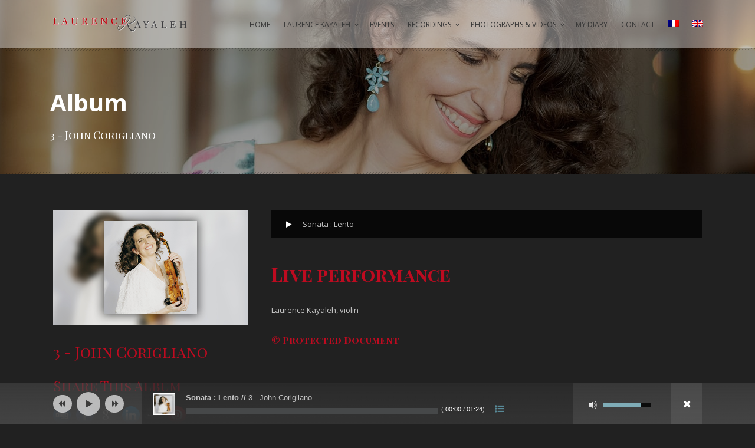

--- FILE ---
content_type: text/html; charset=UTF-8
request_url: https://www.laurencekayaleh.com/album/3-john-corigliano-en/
body_size: 7262
content:
<!DOCTYPE html>
<!--[if IE 7]><html class="ie ie7 ltie8 ltie9" lang="en-US" prefix="og: http://ogp.me/ns#"><![endif]-->
<!--[if IE 8]><html class="ie ie8 ltie9" lang="en-US" prefix="og: http://ogp.me/ns#"><![endif]-->
<!--[if !(IE 7) | !(IE 8)  ]><!-->
<html lang="en-US" prefix="og: http://ogp.me/ns#">
<!--<![endif]-->

<head>
	<meta charset="UTF-8" />
	<meta name="viewport" content="width=device-width" />
	<title>Laurence Kayaleh &#8211; The Official Website  3 - John Corigliano Archives - Laurence Kayaleh - The Official Website</title>
	<link rel="pingback" href="https://www.laurencekayaleh.com/xmlrpc.php" />
		
	<link rel="alternate" hreflang="fr-fr" href="https://www.laurencekayaleh.com/fr/album/3-john-corigliano-fr/" />
<link rel="alternate" hreflang="en-us" href="https://www.laurencekayaleh.com/album/3-john-corigliano-en/" />
<!-- Speed of this site is optimised by WP Performance Score Booster plugin v1.9.2 - https://dipakgajjar.com/wp-performance-score-booster/ -->

<!-- This site is optimized with the Yoast SEO plugin v9.2.1 - https://yoast.com/wordpress/plugins/seo/ -->
<link rel="canonical" href="https://www.laurencekayaleh.com/album/3-john-corigliano-en/" />
<meta property="og:locale" content="en_US" />
<meta property="og:type" content="object" />
<meta property="og:title" content="3 - John Corigliano Archives - Laurence Kayaleh - The Official Website" />
<meta property="og:url" content="https://www.laurencekayaleh.com/album/3-john-corigliano-en/" />
<meta property="og:site_name" content="Laurence Kayaleh - The Official Website" />
<meta name="twitter:card" content="summary_large_image" />
<meta name="twitter:title" content="3 - John Corigliano Archives - Laurence Kayaleh - The Official Website" />
<!-- / Yoast SEO plugin. -->

<link rel='dns-prefetch' href='//fonts.googleapis.com' />
<link rel='dns-prefetch' href='//s.w.org' />
<link rel="alternate" type="application/rss+xml" title="Laurence Kayaleh - The Official Website &raquo; Feed" href="https://www.laurencekayaleh.com/feed/" />
<link rel="alternate" type="application/rss+xml" title="Laurence Kayaleh - The Official Website &raquo; Comments Feed" href="https://www.laurencekayaleh.com/comments/feed/" />
<link rel="alternate" type="application/rss+xml" title="Laurence Kayaleh - The Official Website &raquo; 3 - John Corigliano Album Feed" href="https://www.laurencekayaleh.com/album/3-john-corigliano-en/feed/" />
		<script type="text/javascript">
			window._wpemojiSettings = {"baseUrl":"https:\/\/s.w.org\/images\/core\/emoji\/2.3\/72x72\/","ext":".png","svgUrl":"https:\/\/s.w.org\/images\/core\/emoji\/2.3\/svg\/","svgExt":".svg","source":{"concatemoji":"https:\/\/www.laurencekayaleh.com\/wp-includes\/js\/wp-emoji-release.min.js"}};
			!function(t,a,e){var r,i,n,o=a.createElement("canvas"),l=o.getContext&&o.getContext("2d");function c(t){var e=a.createElement("script");e.src=t,e.defer=e.type="text/javascript",a.getElementsByTagName("head")[0].appendChild(e)}for(n=Array("flag","emoji4"),e.supports={everything:!0,everythingExceptFlag:!0},i=0;i<n.length;i++)e.supports[n[i]]=function(t){var e,a=String.fromCharCode;if(!l||!l.fillText)return!1;switch(l.clearRect(0,0,o.width,o.height),l.textBaseline="top",l.font="600 32px Arial",t){case"flag":return(l.fillText(a(55356,56826,55356,56819),0,0),e=o.toDataURL(),l.clearRect(0,0,o.width,o.height),l.fillText(a(55356,56826,8203,55356,56819),0,0),e===o.toDataURL())?!1:(l.clearRect(0,0,o.width,o.height),l.fillText(a(55356,57332,56128,56423,56128,56418,56128,56421,56128,56430,56128,56423,56128,56447),0,0),e=o.toDataURL(),l.clearRect(0,0,o.width,o.height),l.fillText(a(55356,57332,8203,56128,56423,8203,56128,56418,8203,56128,56421,8203,56128,56430,8203,56128,56423,8203,56128,56447),0,0),e!==o.toDataURL());case"emoji4":return l.fillText(a(55358,56794,8205,9794,65039),0,0),e=o.toDataURL(),l.clearRect(0,0,o.width,o.height),l.fillText(a(55358,56794,8203,9794,65039),0,0),e!==o.toDataURL()}return!1}(n[i]),e.supports.everything=e.supports.everything&&e.supports[n[i]],"flag"!==n[i]&&(e.supports.everythingExceptFlag=e.supports.everythingExceptFlag&&e.supports[n[i]]);e.supports.everythingExceptFlag=e.supports.everythingExceptFlag&&!e.supports.flag,e.DOMReady=!1,e.readyCallback=function(){e.DOMReady=!0},e.supports.everything||(r=function(){e.readyCallback()},a.addEventListener?(a.addEventListener("DOMContentLoaded",r,!1),t.addEventListener("load",r,!1)):(t.attachEvent("onload",r),a.attachEvent("onreadystatechange",function(){"complete"===a.readyState&&e.readyCallback()})),(r=e.source||{}).concatemoji?c(r.concatemoji):r.wpemoji&&r.twemoji&&(c(r.twemoji),c(r.wpemoji)))}(window,document,window._wpemojiSettings);
		</script>
		<style type="text/css">
img.wp-smiley,
img.emoji {
	display: inline !important;
	border: none !important;
	box-shadow: none !important;
	height: 1em !important;
	width: 1em !important;
	margin: 0 .07em !important;
	vertical-align: -0.1em !important;
	background: none !important;
	padding: 0 !important;
}
</style>
<link rel='stylesheet' id='mediaelement-css'  href='https://www.laurencekayaleh.com/wp-includes/js/mediaelement/mediaelementplayer.min.css' type='text/css' media='all' />
<link rel='stylesheet' id='wp-mediaelement-css'  href='https://www.laurencekayaleh.com/wp-includes/js/mediaelement/wp-mediaelement.min.css' type='text/css' media='all' />
<link rel='stylesheet' id='contact-form-7-css'  href='https://www.laurencekayaleh.com/wp-content/plugins/contact-form-7/includes/css/styles.css' type='text/css' media='all' />
<link rel='stylesheet' id='rs-plugin-settings-css'  href='https://www.laurencekayaleh.com/wp-content/plugins/revslider/rs-plugin/css/settings.css?rev=4.6.0&#038;ver=4.8.27' type='text/css' media='all' />
<style id='rs-plugin-settings-inline-css' type='text/css'>
.tp-caption a{color:#ff7302;text-shadow:none;-webkit-transition:all 0.2s ease-out;-moz-transition:all 0.2s ease-out;-o-transition:all 0.2s ease-out;-ms-transition:all 0.2s ease-out}.tp-caption a:hover{color:#ffa902}
</style>
<link rel='stylesheet' id='wpml-legacy-horizontal-list-0-css'  href='//www.laurencekayaleh.com/wp-content/plugins/sitepress-multilingual-cms/templates/language-switchers/legacy-list-horizontal/style.css' type='text/css' media='all' />
<style id='wpml-legacy-horizontal-list-0-inline-css' type='text/css'>
.wpml-ls-statics-shortcode_actions, .wpml-ls-statics-shortcode_actions .wpml-ls-sub-menu, .wpml-ls-statics-shortcode_actions a {border-color:#cdcdcd;}.wpml-ls-statics-shortcode_actions a {color:#444444;background-color:#ffffff;}.wpml-ls-statics-shortcode_actions a:hover,.wpml-ls-statics-shortcode_actions a:focus {color:#000000;background-color:#eeeeee;}.wpml-ls-statics-shortcode_actions .wpml-ls-current-language>a {color:#444444;background-color:#ffffff;}.wpml-ls-statics-shortcode_actions .wpml-ls-current-language:hover>a, .wpml-ls-statics-shortcode_actions .wpml-ls-current-language>a:focus {color:#000000;background-color:#eeeeee;}
</style>
<link rel='stylesheet' id='wpml-menu-item-0-css'  href='//www.laurencekayaleh.com/wp-content/plugins/sitepress-multilingual-cms/templates/language-switchers/menu-item/style.css' type='text/css' media='all' />
<link rel='stylesheet' id='style-css'  href='https://www.laurencekayaleh.com/wp-content/themes/musicclub-v1-03/style.css' type='text/css' media='all' />
<link rel='stylesheet' id='Playfair-Display-SC-google-font-css'  href='https://fonts.googleapis.com/css?family=Playfair+Display+SC%3Aregular%2Citalic%2C700%2C700italic%2C900%2C900italic&#038;subset=cyrillic%2Clatin%2Clatin-ext&#038;ver=4.8.27' type='text/css' media='all' />
<link rel='stylesheet' id='Open-Sans-google-font-css'  href='https://fonts.googleapis.com/css?family=Open+Sans%3A300%2C300italic%2Cregular%2Citalic%2C600%2C600italic%2C700%2C700italic%2C800%2C800italic&#038;subset=greek%2Ccyrillic-ext%2Ccyrillic%2Clatin%2Clatin-ext%2Cvietnamese%2Cgreek-ext&#038;ver=4.8.27' type='text/css' media='all' />
<link rel='stylesheet' id='superfish-css'  href='https://www.laurencekayaleh.com/wp-content/themes/musicclub-v1-03/plugins/superfish/css/superfish.css' type='text/css' media='all' />
<link rel='stylesheet' id='dlmenu-css'  href='https://www.laurencekayaleh.com/wp-content/themes/musicclub-v1-03/plugins/dl-menu/component.css' type='text/css' media='all' />
<link rel='stylesheet' id='font-awesome-css'  href='https://www.laurencekayaleh.com/wp-content/themes/musicclub-v1-03/plugins/font-awesome/css/font-awesome.min.css' type='text/css' media='all' />
<!--[if lt IE 8]>
<link rel='stylesheet' id='font-awesome-ie7-css'  href='https://www.laurencekayaleh.com/wp-content/themes/musicclub-v1-03/plugins/font-awesome/css/font-awesome-ie7.min.css' type='text/css' media='all' />
<![endif]-->
<link rel='stylesheet' id='jquery-fancybox-css'  href='https://www.laurencekayaleh.com/wp-content/themes/musicclub-v1-03/plugins/fancybox/jquery.fancybox.css' type='text/css' media='all' />
<link rel='stylesheet' id='flexslider-css'  href='https://www.laurencekayaleh.com/wp-content/themes/musicclub-v1-03/plugins/flexslider/flexslider.css' type='text/css' media='all' />
<link rel='stylesheet' id='style-responsive-css'  href='https://www.laurencekayaleh.com/wp-content/themes/musicclub-v1-03/stylesheet/style-responsive.css' type='text/css' media='all' />
<link rel='stylesheet' id='style-custom-css'  href='https://www.laurencekayaleh.com/wp-content/themes/musicclub-v1-03/stylesheet/style-custom.css' type='text/css' media='all' />
<script type='text/javascript' src='https://www.laurencekayaleh.com/wp-includes/js/jquery/jquery.js'></script>
<script type='text/javascript' src='https://www.laurencekayaleh.com/wp-includes/js/jquery/jquery-migrate.min.js'></script>
<script type='text/javascript' src='https://www.laurencekayaleh.com/wp-content/plugins/revslider/rs-plugin/js/jquery.themepunch.tools.min.js?rev=4.6.0&#038;ver=4.8.27'></script>
<script type='text/javascript' src='https://www.laurencekayaleh.com/wp-content/plugins/revslider/rs-plugin/js/jquery.themepunch.revolution.min.js?rev=4.6.0&#038;ver=4.8.27'></script>
<link rel='https://api.w.org/' href='https://www.laurencekayaleh.com/wp-json/' />
<link rel="EditURI" type="application/rsd+xml" title="RSD" href="https://www.laurencekayaleh.com/xmlrpc.php?rsd" />
<link rel="wlwmanifest" type="application/wlwmanifest+xml" href="https://www.laurencekayaleh.com/wp-includes/wlwmanifest.xml" /> 
<meta name="generator" content="WordPress 4.8.27" />
<meta name="generator" content="WPML ver:4.2.0 stt:1,4;" />
<link rel="shortcut icon" href="https://www.laurencekayaleh.com/wp-content/uploads/2014/05/favicon.gif" type="image/x-icon" /><script>
  (function(i,s,o,g,r,a,m){i['GoogleAnalyticsObject']=r;i[r]=i[r]||function(){
  (i[r].q=i[r].q||[]).push(arguments)},i[r].l=1*new Date();a=s.createElement(o),
  m=s.getElementsByTagName(o)[0];a.async=1;a.src=g;m.parentNode.insertBefore(a,m)
  })(window,document,'script','//www.google-analytics.com/analytics.js','ga');

  ga('create', 'UA-72414739-1', 'auto');
  ga('send', 'pageview');

</script>

<script type="application/ld+json">
  {
    "@context": "http://schema.org",
    "@type": "Blog",
    "url": "https://laurencekayaleh.com/my-diary/"
  }
</script>
<script type="application/ld+json">
  {
    "@context": "http://schema.org",
    "@type": "Organization",
    "name": "Laurence Kayaleh - Violinist",
    "url": "https://laurencekayaleh.com/",
    "sameAs": [
      "https://www.facebook.com/LaurenceKayalehViolinist/",
      "https://plus.google.com/114964577187520606840?hl=fr"
    ]
  }
</script><!-- load the script for older ie version -->
<!--[if lt IE 9]>
<script src="https://www.laurencekayaleh.com/wp-content/themes/musicclub-v1-03/javascript/html5.js" type="text/javascript"></script>
<script src="https://www.laurencekayaleh.com/wp-content/themes/musicclub-v1-03/plugins/easy-pie-chart/excanvas.js" type="text/javascript"></script>
<![endif]-->
		<style type="text/css" id="wp-custom-css">
			/*
Vous pouvez ajouter du CSS personnalisé ici.


Cliquez sur l’icône d’aide ci-dessous pour en savoir plus.
*/

.gdlr-blog-title {
font-size:17px !important;
}

@media screen and (max-width: 600px) {
.gdlr-blog-medium .gdlr-blog-content-wrapper {
    display: flex;
    flex-direction: column;
    gap: 25px;
}
}

@media screen and (max-width: 768px) {
.gdlr-frame-shortcode.gdlr-align-left {
    margin-right: 15px !important;
}
}		</style>
	</head>

<body class="archive tax-album term-3-john-corigliano-en term-83">
<div class="body-wrapper ">
	<div class="body-overlay"></div>
		<header class="gdlr-header-wrapper  float-menu gdlr-no-height">
		
		<div class="gdlr-header-substitute">
			<div class="gdlr-header-inner">
				<div class="gdlr-header-overlay"></div>
				<div class="gdlr-header-top-gimmick"></div>
				<div class="gdlr-header-container container">
					<!-- logo -->
					<div class="gdlr-logo">
												<a href="https://www.laurencekayaleh.com" >
							<img src="https://www.laurencekayaleh.com/wp-content/uploads/2014/05/logo_lkayaleh_def.png" alt="" width="454" height="58" />						
						</a>
											</div>

					<nav class="gdlr-navigation" id="gdlr-main-navigation" role="navigation"><ul id="menu-main-menu" class="sf-menu gdlr-main-menu"><li  id="menu-item-115" class="menu-item menu-item-type-post_type menu-item-object-page menu-item-home menu-item-115menu-item menu-item-type-post_type menu-item-object-page menu-item-home menu-item-115 gdlr-normal-menu"><a href="https://www.laurencekayaleh.com/">Home</a></li>
<li  id="menu-item-669" class="menu-item menu-item-type-post_type menu-item-object-page menu-item-has-children menu-item-669menu-item menu-item-type-post_type menu-item-object-page menu-item-has-children menu-item-669 gdlr-normal-menu"><a href="https://www.laurencekayaleh.com/biography/">Laurence Kayaleh</a>
<ul  class="sub-menu">
	<li  id="menu-item-668" class="menu-item menu-item-type-post_type menu-item-object-page menu-item-668"><a href="https://www.laurencekayaleh.com/biography/">Biography</a></li>
	<li  id="menu-item-667" class="menu-item menu-item-type-post_type menu-item-object-page menu-item-667"><a href="https://www.laurencekayaleh.com/press-reviews/">Press Reviews</a></li>
	<li  id="menu-item-666" class="menu-item menu-item-type-post_type menu-item-object-page menu-item-666"><a href="https://www.laurencekayaleh.com/temoignages/">Testimonials</a></li>
	<li  id="menu-item-5162" class="menu-item menu-item-type-post_type menu-item-object-page menu-item-5162"><a href="https://www.laurencekayaleh.com/archet-ame-journal-cooperation-october-2024-eugenio-d-alessio/">Interviews</a></li>
</ul>
</li>
<li  id="menu-item-904" class="menu-item menu-item-type-post_type menu-item-object-page menu-item-904menu-item menu-item-type-post_type menu-item-object-page menu-item-904 gdlr-normal-menu"><a href="https://www.laurencekayaleh.com/event/">Events</a></li>
<li  id="menu-item-724" class="menu-item menu-item-type-post_type menu-item-object-page menu-item-has-children menu-item-724menu-item menu-item-type-post_type menu-item-object-page menu-item-has-children menu-item-724 gdlr-normal-menu"><a href="https://www.laurencekayaleh.com/recordings/">Recordings</a>
<ul  class="sub-menu">
	<li  id="menu-item-726" class="menu-item menu-item-type-post_type menu-item-object-page menu-item-726"><a href="https://www.laurencekayaleh.com/cd-recordings/">CD Recordings</a></li>
	<li  id="menu-item-725" class="menu-item menu-item-type-post_type menu-item-object-page menu-item-725"><a href="https://www.laurencekayaleh.com/live-recordings/">Live Recordings</a></li>
</ul>
</li>
<li  id="menu-item-900" class="menu-item menu-item-type-post_type menu-item-object-page menu-item-has-children menu-item-900menu-item menu-item-type-post_type menu-item-object-page menu-item-has-children menu-item-900 gdlr-normal-menu"><a href="https://www.laurencekayaleh.com/photographs-videos/">Photographs &#038; Videos</a>
<ul  class="sub-menu">
	<li  id="menu-item-899" class="menu-item menu-item-type-post_type menu-item-object-page menu-item-has-children menu-item-899"><a href="https://www.laurencekayaleh.com/photographs/">Photographs</a>
	<ul  class="sub-menu">
		<li  id="menu-item-898" class="menu-item menu-item-type-post_type menu-item-object-page menu-item-898"><a href="https://www.laurencekayaleh.com/laurence-kayaleh/">Laurence Kayaleh</a></li>
		<li  id="menu-item-5167" class="menu-item menu-item-type-post_type menu-item-object-page menu-item-5167"><a href="https://www.laurencekayaleh.com/teaching-concerts/">Teaching and Concerts</a></li>
		<li  id="menu-item-895" class="menu-item menu-item-type-post_type menu-item-object-page menu-item-895"><a href="https://www.laurencekayaleh.com/with-renown-artists/">With Renown Artists</a></li>
	</ul>
</li>
	<li  id="menu-item-2855" class="menu-item menu-item-type-custom menu-item-object-custom menu-item-2855"><a target="_blank" href="https://www.youtube.com/channel/UCRr4ewfBQ75q9ATrcyE_hxw">Videos</a></li>
</ul>
</li>
<li  id="menu-item-942" class="menu-item menu-item-type-post_type menu-item-object-page menu-item-942menu-item menu-item-type-post_type menu-item-object-page menu-item-942 gdlr-normal-menu"><a href="https://www.laurencekayaleh.com/my-diary/">My Diary</a></li>
<li  id="menu-item-946" class="menu-item menu-item-type-post_type menu-item-object-page menu-item-946menu-item menu-item-type-post_type menu-item-object-page menu-item-946 gdlr-normal-menu"><a href="https://www.laurencekayaleh.com/contact/">Contact</a></li>
<li  id="menu-item-wpml-ls-20-fr" class="menu-item-language menu-item wpml-ls-slot-20 wpml-ls-item wpml-ls-item-fr wpml-ls-menu-item wpml-ls-first-item menu-item-type-wpml_ls_menu_item menu-item-object-wpml_ls_menu_item menu-item-wpml-ls-20-frmenu-item-language menu-item wpml-ls-slot-20 wpml-ls-item wpml-ls-item-fr wpml-ls-menu-item wpml-ls-first-item menu-item-type-wpml_ls_menu_item menu-item-object-wpml_ls_menu_item menu-item-wpml-ls-20-fr gdlr-normal-menu"><a href="https://www.laurencekayaleh.com/fr/album/3-john-corigliano-fr/"><img class="wpml-ls-flag" src="https://www.laurencekayaleh.com/wp-content/plugins/sitepress-multilingual-cms/res/flags/fr.png" alt="fr" title="Français"></a></li>
<li  id="menu-item-wpml-ls-20-en" class="menu-item-language menu-item-language-current menu-item wpml-ls-slot-20 wpml-ls-item wpml-ls-item-en wpml-ls-current-language wpml-ls-menu-item wpml-ls-last-item menu-item-type-wpml_ls_menu_item menu-item-object-wpml_ls_menu_item menu-item-wpml-ls-20-enmenu-item-language menu-item-language-current menu-item wpml-ls-slot-20 wpml-ls-item wpml-ls-item-en wpml-ls-current-language wpml-ls-menu-item wpml-ls-last-item menu-item-type-wpml_ls_menu_item menu-item-object-wpml_ls_menu_item menu-item-wpml-ls-20-en gdlr-normal-menu"><a href="https://www.laurencekayaleh.com/album/3-john-corigliano-en/"><img class="wpml-ls-flag" src="https://www.laurencekayaleh.com/wp-content/plugins/sitepress-multilingual-cms/res/flags/en.png" alt="en" title="English"></a></li>
</ul></nav><div class="gdlr-responsive-navigation dl-menuwrapper" id="gdlr-responsive-navigation" ><button class="dl-trigger">Open Menu</button><ul id="menu-main-menu-1" class="dl-menu gdlr-main-mobile-menu"><li class="menu-item menu-item-type-post_type menu-item-object-page menu-item-home menu-item-115"><a href="https://www.laurencekayaleh.com/">Home</a></li>
<li class="menu-item menu-item-type-post_type menu-item-object-page menu-item-has-children menu-item-669"><a href="https://www.laurencekayaleh.com/biography/">Laurence Kayaleh</a>
<ul class="dl-submenu">
	<li class="menu-item menu-item-type-post_type menu-item-object-page menu-item-668"><a href="https://www.laurencekayaleh.com/biography/">Biography</a></li>
	<li class="menu-item menu-item-type-post_type menu-item-object-page menu-item-667"><a href="https://www.laurencekayaleh.com/press-reviews/">Press Reviews</a></li>
	<li class="menu-item menu-item-type-post_type menu-item-object-page menu-item-666"><a href="https://www.laurencekayaleh.com/temoignages/">Testimonials</a></li>
	<li class="menu-item menu-item-type-post_type menu-item-object-page menu-item-5162"><a href="https://www.laurencekayaleh.com/archet-ame-journal-cooperation-october-2024-eugenio-d-alessio/">Interviews</a></li>
</ul>
</li>
<li class="menu-item menu-item-type-post_type menu-item-object-page menu-item-904"><a href="https://www.laurencekayaleh.com/event/">Events</a></li>
<li class="menu-item menu-item-type-post_type menu-item-object-page menu-item-has-children menu-item-724"><a href="https://www.laurencekayaleh.com/recordings/">Recordings</a>
<ul class="dl-submenu">
	<li class="menu-item menu-item-type-post_type menu-item-object-page menu-item-726"><a href="https://www.laurencekayaleh.com/cd-recordings/">CD Recordings</a></li>
	<li class="menu-item menu-item-type-post_type menu-item-object-page menu-item-725"><a href="https://www.laurencekayaleh.com/live-recordings/">Live Recordings</a></li>
</ul>
</li>
<li class="menu-item menu-item-type-post_type menu-item-object-page menu-item-has-children menu-item-900"><a href="https://www.laurencekayaleh.com/photographs-videos/">Photographs &#038; Videos</a>
<ul class="dl-submenu">
	<li class="menu-item menu-item-type-post_type menu-item-object-page menu-item-has-children menu-item-899"><a href="https://www.laurencekayaleh.com/photographs/">Photographs</a>
	<ul class="dl-submenu">
		<li class="menu-item menu-item-type-post_type menu-item-object-page menu-item-898"><a href="https://www.laurencekayaleh.com/laurence-kayaleh/">Laurence Kayaleh</a></li>
		<li class="menu-item menu-item-type-post_type menu-item-object-page menu-item-5167"><a href="https://www.laurencekayaleh.com/teaching-concerts/">Teaching and Concerts</a></li>
		<li class="menu-item menu-item-type-post_type menu-item-object-page menu-item-895"><a href="https://www.laurencekayaleh.com/with-renown-artists/">With Renown Artists</a></li>
	</ul>
</li>
	<li class="menu-item menu-item-type-custom menu-item-object-custom menu-item-2855"><a target="_blank" href="https://www.youtube.com/channel/UCRr4ewfBQ75q9ATrcyE_hxw">Videos</a></li>
</ul>
</li>
<li class="menu-item menu-item-type-post_type menu-item-object-page menu-item-942"><a href="https://www.laurencekayaleh.com/my-diary/">My Diary</a></li>
<li class="menu-item menu-item-type-post_type menu-item-object-page menu-item-946"><a href="https://www.laurencekayaleh.com/contact/">Contact</a></li>
<li class="menu-item-language menu-item wpml-ls-slot-20 wpml-ls-item wpml-ls-item-fr wpml-ls-menu-item wpml-ls-first-item menu-item-type-wpml_ls_menu_item menu-item-object-wpml_ls_menu_item menu-item-wpml-ls-20-fr"><a href="https://www.laurencekayaleh.com/fr/album/3-john-corigliano-fr/"><img class="wpml-ls-flag" src="https://www.laurencekayaleh.com/wp-content/plugins/sitepress-multilingual-cms/res/flags/fr.png" alt="fr" title="Français"></a></li>
<li class="menu-item-language menu-item-language-current menu-item wpml-ls-slot-20 wpml-ls-item wpml-ls-item-en wpml-ls-current-language wpml-ls-menu-item wpml-ls-last-item menu-item-type-wpml_ls_menu_item menu-item-object-wpml_ls_menu_item menu-item-wpml-ls-20-en"><a href="https://www.laurencekayaleh.com/album/3-john-corigliano-en/"><img class="wpml-ls-flag" src="https://www.laurencekayaleh.com/wp-content/plugins/sitepress-multilingual-cms/res/flags/en.png" alt="en" title="English"></a></li>
</ul></div>					<div class="clear"></div>
				</div>
				<div class="gdlr-header-bottom-gimmick"></div>
			</div>
		</div>
		<div class="clear"></div>	
		
			<div class="gdlr-page-title-wrapper"  >
			<div class="gdlr-page-title-overlay"></div>
			<div class="gdlr-page-title-container container " >
								<span class="gdlr-page-title">Album</span>
								<h1 class="gdlr-page-caption">3 - John Corigliano</h1>
							</div>	
			<div class="gdlr-header-bottom-gimmick"></div>
		</div>			
		<!-- is search -->	</header>
		<div class="content-wrapper"><div class="gdlr-content">

		<div class="with-sidebar-wrapper">
		<div class="with-sidebar-container container">
			<div class="with-sidebar-left twelve columns">
				<div class="with-sidebar-content twelve columns">
					<div class="gdlr-item gdlr-single-album gdlr-item-start-content">
						<div class="gdlr-album-info-wrapper">
							<div class="gdlr-album-thumbnail">
							<img src="https://www.laurencekayaleh.com/wp-content/uploads/2021/10/live-recordings-corigliano-2021-1.jpg" alt="" width="650" height="385" />							</div>
							<h3 class="gdlr-album-title">3 - John Corigliano</h3>
							<div class="gdlr-album-info">
																							</div>
							<div class="gdlr-album-download"><a class="top-player-download gdlr-download" target="_blank" style="display: none;" ><img src="https://www.laurencekayaleh.com/wp-content/themes/musicclub-v1-03/images/icon-download.png" alt="icon-download" /></a><a class="top-player-apple" target="_blank" style="display: none;" ><img src="https://www.laurencekayaleh.com/wp-content/themes/musicclub-v1-03/images/icon-apple.png" alt="icon-download" /></a><a class="top-player-amazon" target="_blank" style="display: none;" ><img src="https://www.laurencekayaleh.com/wp-content/themes/musicclub-v1-03/images/icon-amazon.png" alt="icon-download" /></a></div><div class="gdlr-social-share">
<h3 class="social-share-title">Share This Album</h3>
	<a href="http://digg.com/submit?url=https://www.laurencekayaleh.com/album/3-john-corigliano-en/&#038;title=3%20-%20John%20Corigliano" target="_blank">
		<img src="https://www.laurencekayaleh.com/wp-content/themes/musicclub-v1-03/images/social-share/digg.png" alt="digg-share" width="32" height="32" />
	</a>

	<a href="http://www.facebook.com/share.php?u=https://www.laurencekayaleh.com/album/3-john-corigliano-en/" target="_blank">
		<img src="https://www.laurencekayaleh.com/wp-content/themes/musicclub-v1-03/images/social-share/facebook.png" alt="facebook-share" width="32" height="32" />
	</a>

	<a href="https://plus.google.com/share?url=https://www.laurencekayaleh.com/album/3-john-corigliano-en/" onclick="javascript:window.open(this.href,'', 'menubar=no,toolbar=no,resizable=yes,scrollbars=yes,height=400,width=500');return false;">
		<img src="https://www.laurencekayaleh.com/wp-content/themes/musicclub-v1-03/images/social-share/google-plus.png" alt="google-share" width="32" height="32" />
	</a>

	<a href="http://www.linkedin.com/shareArticle?mini=true&#038;url=https://www.laurencekayaleh.com/album/3-john-corigliano-en/&#038;title=3%20-%20John%20Corigliano" target="_blank">
		<img src="https://www.laurencekayaleh.com/wp-content/themes/musicclub-v1-03/images/social-share/linkedin.png" alt="linked-share" width="32" height="32" />
	</a>

	<a href="http://www.myspace.com/Modules/PostTo/Pages/?u=https://www.laurencekayaleh.com/album/3-john-corigliano-en/" target="_blank">
		<img src="https://www.laurencekayaleh.com/wp-content/themes/musicclub-v1-03/images/social-share/my-space.png" alt="my-space-share" width="32" height="32" />
	</a>

	<a href="http://pinterest.com/pin/create/button/?url=https://www.laurencekayaleh.com/album/3-john-corigliano-en/&media=" class="pin-it-button" count-layout="horizontal" onclick="javascript:window.open(this.href,'', 'menubar=no,toolbar=no,resizable=yes,scrollbars=yes,height=300,width=600');return false;">
		<img src="https://www.laurencekayaleh.com/wp-content/themes/musicclub-v1-03/images/social-share/pinterest.png" alt="pinterest-share" width="32" height="32" />
	</a>	

	<a href="http://reddit.com/submit?url=https://www.laurencekayaleh.com/album/3-john-corigliano-en/&#038;title=3%20-%20John%20Corigliano" target="_blank">
		<img src="https://www.laurencekayaleh.com/wp-content/themes/musicclub-v1-03/images/social-share/reddit.png" alt="reddit-share" width="32" height="32" />
	</a>

	<a href="http://www.stumbleupon.com/submit?url=https://www.laurencekayaleh.com/album/3-john-corigliano-en/&#038;title=3%20-%20John%20Corigliano" target="_blank">
		<img src="https://www.laurencekayaleh.com/wp-content/themes/musicclub-v1-03/images/social-share/stumble-upon.png" alt="stumble-upon-share" width="32" height="32" />
	</a>

	<a href="http://twitter.com/home?status=3%20-%20John%20Corigliano - https://www.laurencekayaleh.com/album/3-john-corigliano-en/" target="_blank">
		<img src="https://www.laurencekayaleh.com/wp-content/themes/musicclub-v1-03/images/social-share/twitter.png" alt="twitter-share" width="32" height="32" />
	</a>
<div class="clear"></div>
</div>
									</div>
						<div class="gdlr-album-content" >
							<ol class="gdlr-album-song-list"><li><span class="gdlr-list-icon"></span>Sonata : Lento<div class="gdlr-album-song-download"><a class="top-player-download gdlr-download" target="_blank" style="display: none;" ><img src="https://www.laurencekayaleh.com/wp-content/themes/musicclub-v1-03/images/icon-download.png" alt="icon-download" /></a><a class="top-player-apple" target="_blank" style="display: none;" ><img src="https://www.laurencekayaleh.com/wp-content/themes/musicclub-v1-03/images/icon-apple.png" alt="icon-download" /></a><a class="top-player-amazon" target="_blank" style="display: none;" ><img src="https://www.laurencekayaleh.com/wp-content/themes/musicclub-v1-03/images/icon-amazon.png" alt="icon-download" /></a></div></li></ol>							<h3>Live performance</h3>
<div class="clear"></div>
<div class="gdlr-space" style="margin-top: 30px;"></div>
<p>Laurence Kayaleh, violin</p>
<div class="clear"></div>
<div class="gdlr-space" style="margin-top: 30px;"></div>
<h6>© Protected Document</h6>
						</div>
						<div class="clear"></div>
					</div>
				</div>
				
				<div class="clear"></div>
			</div>
			
			<div class="clear"></div>
		</div>				
	</div>				

</div><!-- gdlr-content -->
		<div class="clear" ></div>
	</div><!-- content wrapper -->

		
	<footer class="footer-wrapper" >
				<div class="footer-container container">
										<div class="footer-column four columns" id="footer-widget-1" >
					<div id="text-4" class="widget widget_text gdlr-item gdlr-widget">			<div class="textwidget">© Laurence Kayaleh - All rights reserved - 2025 <br /><a title="Graphic Design" href="https://laurencekayaleh.com/graphic-design/">Graphic Design</a></div>
		</div>				</div>
										<div class="footer-column four columns" id="footer-widget-2" >
					<div id="text-3" class="widget widget_text gdlr-item gdlr-widget">			<div class="textwidget"><a href="http://www.naxos.com/person/Laurence_Kayaleh/50022.htm" target="_blank"><img src="http://laurencekayaleh.com/wp-content/uploads/2014/09/logo_naxos.jpg" alt="Naxos - Laurence Kayaleh" width="37" height="29" class="alignnone size-full wp-image-250" /></a><a href="https://open.spotify.com/intl-fr/artist/0PPh2eVdWkLlqwcHqm134W" target="_blank"><img src="http://laurencekayaleh.com/wp-content/uploads/2021/11/picto-spotify.svg" alt="Spotify - Laurence Kayaleh" class="alignnone size-full wp-image-250" style="width: 29px; height: 29px;" /></a><a href="https://www.youtube.com/LaurenceKayaleh" target="_blank"><img src="http://laurencekayaleh.com/wp-content/uploads/2014/09/logo_youtube.png" alt="Youtube - Laurence Kayaleh" width="30" height="30" class="alignnone size-full wp-image-251"/></a><a href="https://www.facebook.com/laurencekayalehviolinist/" target="_blank"><img src="http://laurencekayaleh.com/wp-content/uploads/2017/02/FB-f-Logo__blue_29.png" alt="Facebook - Laurence Kayaleh" width="29" height="29" class="alignnone size-full wp-image-250" /></a><a href="https://www.instagram.com/laurencekayalehviolinist/" target="_blank"><img src="https://www.laurencekayaleh.com/wp-content/uploads/2025/03/logo-instagram.png" alt="Youtube - Laurence Kayaleh" width="30" height="30" class="alignnone size-full wp-image-251"/></a></div>
		</div>				</div>
										<div class="footer-column four columns" id="footer-widget-3" >
					<div id="search-2" class="widget widget_search gdlr-item gdlr-widget"><h3 class="gdlr-widget-title">Search</h3><div class="clear"></div><div class="gdl-search-form">
	<form method="get" id="searchform" action="https://www.laurencekayaleh.com/">
				<div class="search-text" id="search-text">
			<input type="text" name="s" id="s" autocomplete="off" data-default="Type keywords..." />
		</div>
		<input type="submit" id="searchsubmit" value="" />
		<div class="clear"></div>
	</form>
</div></div>				</div>
									<div class="clear"></div>
		</div>
				
			</footer>
	<div class="gdlr-open-float-player" id="gdlr-open-float-player" ><i class="icon-play"></i></div><div class="gdlr-float-player" id="gdlr-float-player" ><div class="container"><div class="gdlr-float-top-player gdlr-item"><div class="gdlr-top-player-thumbnail"><img src="https://www.laurencekayaleh.com/wp-content/uploads/2021/10/live-recordings-corigliano-2021-1-150x150.jpg" alt="" width="150" height="150" /></div><div class="gdlr-top-player-title">Sonata : Lento // <span class="gdlr-song-title-info">3 - John Corigliano</span></div><div class="gdlr-top-player-download"><a class="top-player-list" href="#"><i class="icon-list-ul"></i></a><a class="top-player-download gdlr-download" target="_blank" style="display: none;" ><img src="https://www.laurencekayaleh.com/wp-content/themes/musicclub-v1-03/images/icon-download.png" alt="icon-download" /></a><a class="top-player-apple" target="_blank" style="display: none;" ><img src="https://www.laurencekayaleh.com/wp-content/themes/musicclub-v1-03/images/icon-apple.png" alt="icon-download" /></a><a class="top-player-amazon" target="_blank" style="display: none;" ><img src="https://www.laurencekayaleh.com/wp-content/themes/musicclub-v1-03/images/icon-amazon.png" alt="icon-download" /></a></div><audio class="gdlr-audio-player"  preload="auto" style="width: 100%; height: 70px;"><source type="audio/mpeg" src="https://www.laurencekayaleh.com/wp-content/uploads/2014/05/5_corigliano.mp3"><source type="audio/ogg" src="https://www.laurencekayaleh.com/wp-content/uploads/2014/05/5_corigliano.ogg"><source type="audio/wav" src="https://www.laurencekayaleh.com/wp-content/uploads/2014/05/5_corigliano.wav"></audio></div><ol class="gdlr-player-list"><li class="active" data-download="" data-apple="" data-amazon="" data-mp3="https://www.laurencekayaleh.com/wp-content/uploads/2014/05/5_corigliano.mp3" data-ogg="https://www.laurencekayaleh.com/wp-content/uploads/2014/05/5_corigliano.ogg" data-wav="https://www.laurencekayaleh.com/wp-content/uploads/2014/05/5_corigliano.wav" >Sonata : Lento // <span class="gdlr-song-title-info">3 - John Corigliano</span></li></ol></div></div></div> <!-- body-wrapper -->
<script type="text/javascript"></script><script type='text/javascript'>
/* <![CDATA[ */
var mejsL10n = {"language":"en-US","strings":{"Close":"Close","Fullscreen":"Fullscreen","Turn off Fullscreen":"Turn off Fullscreen","Go Fullscreen":"Go Fullscreen","Download File":"Download File","Download Video":"Download Video","Play":"Play","Pause":"Pause","Captions\/Subtitles":"Captions\/Subtitles","None":"None","Time Slider":"Time Slider","Skip back %1 seconds":"Skip back %1 seconds","Video Player":"Video Player","Audio Player":"Audio Player","Volume Slider":"Volume Slider","Mute Toggle":"Mute Toggle","Unmute":"Unmute","Mute":"Mute","Use Up\/Down Arrow keys to increase or decrease volume.":"Use Up\/Down Arrow keys to increase or decrease volume.","Use Left\/Right Arrow keys to advance one second, Up\/Down arrows to advance ten seconds.":"Use Left\/Right Arrow keys to advance one second, Up\/Down arrows to advance ten seconds."}};
var _wpmejsSettings = {"pluginPath":"\/wp-includes\/js\/mediaelement\/"};
/* ]]> */
</script>
<script type='text/javascript' src='https://www.laurencekayaleh.com/wp-includes/js/mediaelement/mediaelement-and-player.min.js'></script>
<script type='text/javascript' src='https://www.laurencekayaleh.com/wp-includes/js/mediaelement/wp-mediaelement.min.js'></script>
<script type='text/javascript'>
/* <![CDATA[ */
var wpcf7 = {"apiSettings":{"root":"https:\/\/www.laurencekayaleh.com\/wp-json\/contact-form-7\/v1","namespace":"contact-form-7\/v1"},"recaptcha":{"messages":{"empty":"Please verify that you are not a robot."}}};
/* ]]> */
</script>
<script type='text/javascript' src='https://www.laurencekayaleh.com/wp-content/plugins/contact-form-7/includes/js/scripts.js'></script>
<script type='text/javascript' src='https://www.laurencekayaleh.com/wp-content/plugins/wp-performance-score-booster/assets/js/preloader.min.js'></script>
<script type='text/javascript' src='https://www.laurencekayaleh.com/wp-content/themes/musicclub-v1-03/plugins/superfish/js/superfish.js'></script>
<script type='text/javascript' src='https://www.laurencekayaleh.com/wp-includes/js/hoverIntent.min.js'></script>
<script type='text/javascript' src='https://www.laurencekayaleh.com/wp-content/themes/musicclub-v1-03/plugins/dl-menu/modernizr.custom.js'></script>
<script type='text/javascript' src='https://www.laurencekayaleh.com/wp-content/themes/musicclub-v1-03/plugins/dl-menu/jquery.dlmenu.js'></script>
<script type='text/javascript' src='https://www.laurencekayaleh.com/wp-content/themes/musicclub-v1-03/plugins/jquery.easing.js'></script>
<script type='text/javascript' src='https://www.laurencekayaleh.com/wp-content/themes/musicclub-v1-03/plugins/fancybox/jquery.fancybox.pack.js'></script>
<script type='text/javascript' src='https://www.laurencekayaleh.com/wp-content/themes/musicclub-v1-03/plugins/fancybox/helpers/jquery.fancybox-media.js'></script>
<script type='text/javascript' src='https://www.laurencekayaleh.com/wp-content/themes/musicclub-v1-03/plugins/fancybox/helpers/jquery.fancybox-thumbs.js'></script>
<script type='text/javascript' src='https://www.laurencekayaleh.com/wp-content/themes/musicclub-v1-03/plugins/flexslider/jquery.flexslider.js'></script>
<script type='text/javascript' src='https://www.laurencekayaleh.com/wp-content/themes/musicclub-v1-03/javascript/gdlr-script.js'></script>
<script type='text/javascript' src='https://www.laurencekayaleh.com/wp-includes/js/wp-embed.min.js'></script>
</body>
</html>

--- FILE ---
content_type: text/plain
request_url: https://www.google-analytics.com/j/collect?v=1&_v=j102&a=1975569626&t=pageview&_s=1&dl=https%3A%2F%2Fwww.laurencekayaleh.com%2Falbum%2F3-john-corigliano-en%2F&ul=en-us%40posix&dt=Laurence%20Kayaleh%20%E2%80%93%20The%20Official%20Website%203%20-%20John%20Corigliano%20Archives%20-%20Laurence%20Kayaleh%20-%20The%20Official%20Website&sr=1280x720&vp=1280x720&_u=IEBAAEABAAAAACAAI~&jid=1169976881&gjid=838918149&cid=946255903.1768580337&tid=UA-72414739-1&_gid=546352380.1768580337&_r=1&_slc=1&z=1100952732
body_size: -452
content:
2,cG-S6GBY91Z8D

--- FILE ---
content_type: image/svg+xml
request_url: http://laurencekayaleh.com/wp-content/uploads/2021/11/picto-spotify.svg
body_size: 1389
content:
<?xml version="1.0" encoding="utf-8"?>
<!-- Generator: Adobe Illustrator 26.0.1, SVG Export Plug-In . SVG Version: 6.00 Build 0)  -->
<svg version="1.1" id="Calque_1" xmlns="http://www.w3.org/2000/svg" xmlns:xlink="http://www.w3.org/1999/xlink" x="0px" y="0px"
	 viewBox="0 0 170.079 170.079" style="enable-background:new 0 0 170.079 170.079;" xml:space="preserve">
<style type="text/css">
	.st0{fill:#57B25C;}
</style>
<path class="st0" d="M85.402,1.208l0.001-0.004C39.154,1.204,1.66,38.697,1.66,84.946c0,46.251,37.494,83.741,83.743,83.741
	c46.254,0,83.744-37.49,83.744-83.741C169.147,38.7,131.657,1.208,85.402,1.208z M123.807,121.984c-1.5,2.46-4.72,3.24-7.18,1.73
	c-19.662-12.01-44.414-14.73-73.564-8.07c-2.809,0.64-5.609-1.12-6.249-3.93c-0.643-2.81,1.11-5.61,3.926-6.25
	c31.9-7.288,59.263-4.15,81.337,9.34C124.537,116.314,125.317,119.524,123.807,121.984z M134.057,99.183v-0.001
	c-1.89,3.072-5.91,4.042-8.98,2.152c-22.51-13.836-56.823-17.843-83.448-9.761c-3.453,1.043-7.1-0.903-8.148-4.35
	c-1.04-3.453,0.907-7.093,4.354-8.143c30.413-9.228,68.222-4.758,94.072,11.127C134.977,92.097,135.947,96.117,134.057,99.183z
	 M145.671,72.699c-2.2,3.722-7.02,4.949-10.73,2.739h-0.004c-26.99-16.031-71.52-17.505-97.289-9.684
	c-4.138,1.255-8.514-1.081-9.768-5.219c-1.254-4.14,1.08-8.513,5.221-9.771c29.581-8.98,78.756-7.245,109.83,11.202
	C146.661,64.175,147.881,68.982,145.671,72.699z"/>
</svg>
